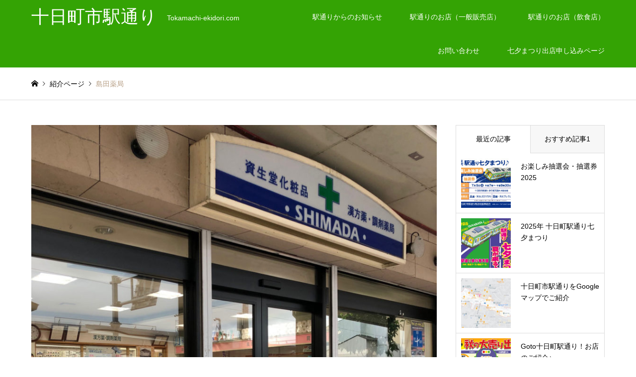

--- FILE ---
content_type: text/html; charset=UTF-8
request_url: https://tokamachi-ekidori.com/archives/introduce/shimadayakkyoku
body_size: 8482
content:
<!DOCTYPE html>
<html lang="ja">
<head>
<meta charset="UTF-8">
<!--[if IE]><meta http-equiv="X-UA-Compatible" content="IE=edge"><![endif]-->
<meta name="viewport" content="width=device-width">
<title>島田薬局 | 十日町市駅通り</title>
<meta name="description" content="島田薬局島田薬局 TEL：025-752-2120...">
<link rel="pingback" href="https://tokamachi-ekidori.com/xmlrpc.php">
<link rel="shortcut icon" href="https://tokamachi-ekidori.com/wp-content/uploads/2020/12/ekidori_ico.png">
<meta name='robots' content='max-image-preview:large' />
<link rel='dns-prefetch' href='//use.fontawesome.com' />
<link rel='dns-prefetch' href='//s.w.org' />
<link rel="alternate" type="application/rss+xml" title="十日町市駅通り &raquo; フィード" href="https://tokamachi-ekidori.com/feed" />
<link rel="alternate" type="application/rss+xml" title="十日町市駅通り &raquo; コメントフィード" href="https://tokamachi-ekidori.com/comments/feed" />
		<script type="text/javascript">
			window._wpemojiSettings = {"baseUrl":"https:\/\/s.w.org\/images\/core\/emoji\/13.0.1\/72x72\/","ext":".png","svgUrl":"https:\/\/s.w.org\/images\/core\/emoji\/13.0.1\/svg\/","svgExt":".svg","source":{"concatemoji":"https:\/\/tokamachi-ekidori.com\/wp-includes\/js\/wp-emoji-release.min.js?ver=5.7.14"}};
			!function(e,a,t){var n,r,o,i=a.createElement("canvas"),p=i.getContext&&i.getContext("2d");function s(e,t){var a=String.fromCharCode;p.clearRect(0,0,i.width,i.height),p.fillText(a.apply(this,e),0,0);e=i.toDataURL();return p.clearRect(0,0,i.width,i.height),p.fillText(a.apply(this,t),0,0),e===i.toDataURL()}function c(e){var t=a.createElement("script");t.src=e,t.defer=t.type="text/javascript",a.getElementsByTagName("head")[0].appendChild(t)}for(o=Array("flag","emoji"),t.supports={everything:!0,everythingExceptFlag:!0},r=0;r<o.length;r++)t.supports[o[r]]=function(e){if(!p||!p.fillText)return!1;switch(p.textBaseline="top",p.font="600 32px Arial",e){case"flag":return s([127987,65039,8205,9895,65039],[127987,65039,8203,9895,65039])?!1:!s([55356,56826,55356,56819],[55356,56826,8203,55356,56819])&&!s([55356,57332,56128,56423,56128,56418,56128,56421,56128,56430,56128,56423,56128,56447],[55356,57332,8203,56128,56423,8203,56128,56418,8203,56128,56421,8203,56128,56430,8203,56128,56423,8203,56128,56447]);case"emoji":return!s([55357,56424,8205,55356,57212],[55357,56424,8203,55356,57212])}return!1}(o[r]),t.supports.everything=t.supports.everything&&t.supports[o[r]],"flag"!==o[r]&&(t.supports.everythingExceptFlag=t.supports.everythingExceptFlag&&t.supports[o[r]]);t.supports.everythingExceptFlag=t.supports.everythingExceptFlag&&!t.supports.flag,t.DOMReady=!1,t.readyCallback=function(){t.DOMReady=!0},t.supports.everything||(n=function(){t.readyCallback()},a.addEventListener?(a.addEventListener("DOMContentLoaded",n,!1),e.addEventListener("load",n,!1)):(e.attachEvent("onload",n),a.attachEvent("onreadystatechange",function(){"complete"===a.readyState&&t.readyCallback()})),(n=t.source||{}).concatemoji?c(n.concatemoji):n.wpemoji&&n.twemoji&&(c(n.twemoji),c(n.wpemoji)))}(window,document,window._wpemojiSettings);
		</script>
		<style type="text/css">
img.wp-smiley,
img.emoji {
	display: inline !important;
	border: none !important;
	box-shadow: none !important;
	height: 1em !important;
	width: 1em !important;
	margin: 0 .07em !important;
	vertical-align: -0.1em !important;
	background: none !important;
	padding: 0 !important;
}
</style>
	<link rel='stylesheet' id='style-css'  href='https://tokamachi-ekidori.com/wp-content/themes/gensen_tcd050/style.css?ver=1.10' type='text/css' media='all' />
<link rel='stylesheet' id='wp-block-library-css'  href='https://tokamachi-ekidori.com/wp-includes/css/dist/block-library/style.min.css?ver=5.7.14' type='text/css' media='all' />
<link rel='stylesheet' id='wpvrfontawesome-css'  href='https://use.fontawesome.com/releases/v6.5.1/css/all.css?ver=8.4.8' type='text/css' media='all' />
<link rel='stylesheet' id='panellium-css-css'  href='https://tokamachi-ekidori.com/wp-content/plugins/wpvr/public/lib/pannellum/src/css/pannellum.css?ver=1' type='text/css' media='all' />
<link rel='stylesheet' id='videojs-css-css'  href='https://tokamachi-ekidori.com/wp-content/plugins/wpvr/public/lib/pannellum/src/css/video-js.css?ver=1' type='text/css' media='all' />
<link rel='stylesheet' id='videojs-vr-css-css'  href='https://tokamachi-ekidori.com/wp-content/plugins/wpvr/public/lib/videojs-vr/videojs-vr.css?ver=1' type='text/css' media='all' />
<link rel='stylesheet' id='owl-css-css'  href='https://tokamachi-ekidori.com/wp-content/plugins/wpvr/public/css/owl.carousel.css?ver=8.4.8' type='text/css' media='all' />
<link rel='stylesheet' id='wpvr-css'  href='https://tokamachi-ekidori.com/wp-content/plugins/wpvr/public/css/wpvr-public.css?ver=8.4.8' type='text/css' media='all' />
<script type='text/javascript' src='https://tokamachi-ekidori.com/wp-includes/js/jquery/jquery.min.js?ver=3.5.1' id='jquery-core-js'></script>
<script type='text/javascript' src='https://tokamachi-ekidori.com/wp-includes/js/jquery/jquery-migrate.min.js?ver=3.3.2' id='jquery-migrate-js'></script>
<script type='text/javascript' src='https://tokamachi-ekidori.com/wp-content/plugins/wpvr/public/lib/pannellum/src/js/pannellum.js?ver=1' id='panellium-js-js'></script>
<script type='text/javascript' src='https://tokamachi-ekidori.com/wp-content/plugins/wpvr/public/lib/pannellum/src/js/libpannellum.js?ver=1' id='panelliumlib-js-js'></script>
<script type='text/javascript' src='https://tokamachi-ekidori.com/wp-content/plugins/wpvr/public/js/video.js?ver=1' id='videojs-js-js'></script>
<script type='text/javascript' src='https://tokamachi-ekidori.com/wp-content/plugins/wpvr/public/lib/videojs-vr/videojs-vr.js?ver=1' id='videojsvr-js-js'></script>
<script type='text/javascript' src='https://tokamachi-ekidori.com/wp-content/plugins/wpvr/public/lib/pannellum/src/js/videojs-pannellum-plugin.js?ver=1' id='panelliumvid-js-js'></script>
<script type='text/javascript' src='https://tokamachi-ekidori.com/wp-content/plugins/wpvr/public/js/owl.carousel.js?ver=5.7.14' id='owl-js-js'></script>
<script type='text/javascript' src='https://tokamachi-ekidori.com/wp-content/plugins/wpvr/public/js/jquery.cookie.js?ver=1' id='jquery_cookie-js'></script>
<link rel="https://api.w.org/" href="https://tokamachi-ekidori.com/wp-json/" /><link rel="alternate" type="application/json" href="https://tokamachi-ekidori.com/wp-json/wp/v2/introduce/86" /><link rel="canonical" href="https://tokamachi-ekidori.com/archives/introduce/shimadayakkyoku" />
<link rel='shortlink' href='https://tokamachi-ekidori.com/?p=86' />
<link rel="alternate" type="application/json+oembed" href="https://tokamachi-ekidori.com/wp-json/oembed/1.0/embed?url=https%3A%2F%2Ftokamachi-ekidori.com%2Farchives%2Fintroduce%2Fshimadayakkyoku" />
<link rel="alternate" type="text/xml+oembed" href="https://tokamachi-ekidori.com/wp-json/oembed/1.0/embed?url=https%3A%2F%2Ftokamachi-ekidori.com%2Farchives%2Fintroduce%2Fshimadayakkyoku&#038;format=xml" />
<!-- Analytics by WP Statistics v14.7.2 - https://wp-statistics.com/ -->

<link rel="stylesheet" href="https://tokamachi-ekidori.com/wp-content/themes/gensen_tcd050/css/design-plus.css?ver=1.10">
<link rel="stylesheet" href="https://tokamachi-ekidori.com/wp-content/themes/gensen_tcd050/css/sns-botton.css?ver=1.10">
<link rel="stylesheet" href="https://tokamachi-ekidori.com/wp-content/themes/gensen_tcd050/css/responsive.css?ver=1.10">
<link rel="stylesheet" href="https://tokamachi-ekidori.com/wp-content/themes/gensen_tcd050/css/footer-bar.css?ver=1.10">

<script src="https://tokamachi-ekidori.com/wp-content/themes/gensen_tcd050/js/jquery.easing.1.3.js?ver=1.10"></script>
<script src="https://tokamachi-ekidori.com/wp-content/themes/gensen_tcd050/js/jquery.textOverflowEllipsis.js?ver=1.10"></script>
<script src="https://tokamachi-ekidori.com/wp-content/themes/gensen_tcd050/js/jscript.js?ver=1.10"></script>
<script src="https://tokamachi-ekidori.com/wp-content/themes/gensen_tcd050/js/comment.js?ver=1.10"></script>
<script src="https://tokamachi-ekidori.com/wp-content/themes/gensen_tcd050/js/jquery.chosen.min.js?ver=1.10"></script>
<link rel="stylesheet" href="https://tokamachi-ekidori.com/wp-content/themes/gensen_tcd050/css/jquery.chosen.css?ver=1.10">

<style type="text/css">
body, input, textarea, select { font-family: "Segoe UI", Verdana, "游ゴシック", YuGothic, "Hiragino Kaku Gothic ProN", Meiryo, sans-serif; }
.rich_font { font-family: "Times New Roman" , "游明朝" , "Yu Mincho" , "游明朝体" , "YuMincho" , "ヒラギノ明朝 Pro W3" , "Hiragino Mincho Pro" , "HiraMinProN-W3" , "HGS明朝E" , "ＭＳ Ｐ明朝" , "MS PMincho" , serif; font-weight:500; }

#header_logo #logo_text .logo { font-size:36px; }
#header_logo_fix #logo_text_fixed .logo { font-size:36px; }
#footer_logo .logo_text { font-size:36px; }
#post_title { font-size:30px; }
.post_content { font-size:14px; }
#archive_headline { font-size:42px; }
#archive_desc { font-size:14px; }
  
@media screen and (max-width:1024px) {
  #header_logo #logo_text .logo { font-size:26px; }
  #header_logo_fix #logo_text_fixed .logo { font-size:26px; }
  #footer_logo .logo_text { font-size:26px; }
  #post_title { font-size:16px; }
  .post_content { font-size:14px; }
  #archive_headline { font-size:20px; }
  #archive_desc { font-size:14px; }
}


#site_wrap { display:none; }
#site_loader_overlay {
  background: #fff;
  opacity: 1;
  position: fixed;
  top: 0px;
  left: 0px;
  width: 100%;
  height: 100%;
  width: 100vw;
  height: 100vh;
  z-index: 99999;
}

/* type1 */
#site_loader_animation {
  margin: -25.5px 0 0 -25.5px;
  width: 48px;
  height: 48px;
  font-size: 10px;
  text-indent: -9999em;
  position: fixed;
  top: 50%;
  left: 50%;
  border: 3px solid rgba(209,206,62,0.2);
  border-top-color: #d1ce3e;
  border-radius: 50%;
  -webkit-animation: loading-circle 1.1s infinite linear;
  animation: loading-circle 1.1s infinite linear;
}
@-webkit-keyframes loading-circle {
  0% { -webkit-transform: rotate(0deg); transform: rotate(0deg); }
  100% { -webkit-transform: rotate(360deg); transform: rotate(360deg); }
}
@keyframes loading-circle {
  0% { -webkit-transform: rotate(0deg); transform: rotate(0deg); }
  100% { -webkit-transform: rotate(360deg); transform: rotate(360deg);
  }
}


.image {
overflow: hidden;
-webkit-backface-visibility: hidden;
backface-visibility: hidden;
-webkit-transition-duration: .35s;
-moz-transition-duration: .35s;
-ms-transition-duration: .35s;
-o-transition-duration: .35s;
transition-duration: .35s;
}
.image img {
-webkit-backface-visibility: hidden;
backface-visibility: hidden;
-webkit-transform: scale(1);
-webkit-transition-property: opacity, scale, -webkit-transform, transform;
-webkit-transition-duration: .35s;
-moz-transform: scale(1);
-moz-transition-property: opacity, scale, -moz-transform, transform;
-moz-transition-duration: .35s;
-ms-transform: scale(1);
-ms-transition-property: opacity, scale, -ms-transform, transform;
-ms-transition-duration: .35s;
-o-transform: scale(1);
-o-transition-property: opacity, scale, -o-transform, transform;
-o-transition-duration: .35s;
transform: scale(1);
transition-property: opacity, scale, transform;
transition-duration: .35s;
}
.image:hover img, a:hover .image img {
-webkit-transform: scale(1.2);
-moz-transform: scale(1.2);
-ms-transform: scale(1.2);
-o-transform: scale(1.2);
transform: scale(1.2);
}
.introduce_list_col a:hover .image img {
-webkit-transform: scale(1.2) translate3d(-41.66%, 0, 0);
-moz-transform: scale(1.2) translate3d(-41.66%, 0, 0);
-ms-transform: scale(1.2) translate3d(-41.66%, 0, 0);
-o-transform: scale(1.2) translate3d(-41.66%, 0, 0);
transform: scale(1.2) translate3d(-41.66%, 0, 0);
}


.archive_filter .button input:hover, .archive_sort dt,#post_pagination p, #post_pagination a:hover, #return_top a, .c-pw__btn,
#comment_header ul li a:hover, #comment_header ul li.comment_switch_active a, #comment_header #comment_closed p,
#introduce_slider .slick-dots li button:hover, #introduce_slider .slick-dots li.slick-active button
{ background-color:#d1ce3e; }

#comment_header ul li.comment_switch_active a, #comment_header #comment_closed p, #guest_info input:focus, #comment_textarea textarea:focus
{ border-color:#d1ce3e; }

#comment_header ul li.comment_switch_active a:after, #comment_header #comment_closed p:after
{ border-color:#d1ce3e transparent transparent transparent; }

.header_search_inputs .chosen-results li[data-option-array-index="0"]
{ background-color:#d1ce3e !important; border-color:#d1ce3e; }

a:hover, #bread_crumb li a:hover, #bread_crumb li.home a:hover:before, #bread_crumb li.last,
#archive_headline, .archive_header .headline, .archive_filter_headline, #related_post .headline,
#introduce_header .headline, .introduce_list_col .info .title, .introduce_archive_banner_link a:hover,
#recent_news .headline, #recent_news li a:hover, #comment_headline,
.side_headline, ul.banner_list li a:hover .caption, .footer_headline, .footer_widget a:hover,
#index_news .entry-date, #index_news_mobile .entry-date, .cb_content-carousel a:hover .image .title
{ color:#d1ce3e; }

#index_news_mobile .archive_link a:hover, .cb_content-blog_list .archive_link a:hover, #load_post a:hover, #submit_comment:hover, .c-pw__btn:hover
{ background-color:#3c9b30; }

#header_search select:focus, .header_search_inputs .chosen-with-drop .chosen-single span, #footer_contents a:hover, #footer_nav a:hover, #footer_social_link li:hover:before,
#header_slider .slick-arrow:hover, .cb_content-carousel .slick-arrow:hover
{ color:#3c9b30; }

.post_content a { color:#c7d65c; }

#header_search, #index_header_search { background-color:#222222; }

#footer_nav { background-color:#F7F7F7; }
#footer_contents { background-color:#34a304; }

#header_search_submit { background-color:rgba(0,0,0,0); }
#header_search_submit:hover { background-color:rgba(146,120,95,1.0); }
.cat-category { background-color:#999999 !important; }
.cat-category_type { background-color:#999999 !important; }

@media only screen and (min-width:1025px) {
  #global_menu ul ul a { background-color:#d1ce3e; }
  #global_menu ul ul a:hover, #global_menu ul ul .current-menu-item > a { background-color:#3c9b30; }
  #header_top { background-color:#34a304; }
  .has_header_content #header_top { background-color:rgba(52,163,4,0.6); }
  .fix_top.header_fix #header_top { background-color:rgba(52,163,4,0.8); }
  #header_logo a, #global_menu > ul > li > a { color:#ffffff; }
  #header_logo_fix a, .fix_top.header_fix #global_menu > ul > li > a { color:#ffffff; }
  .has_header_content #index_header_search { background-color:rgba(34,34,34,0.6); }
}
@media screen and (max-width:1024px) {
  #global_menu { background-color:#d1ce3e; }
  #global_menu a:hover, #global_menu .current-menu-item > a { background-color:#3c9b30; }
  #header_top { background-color:#34a304; }
  #header_top a, #header_top a:before { color:#ffffff !important; }
  .mobile_fix_top.header_fix #header_top, .mobile_fix_top.header_fix #header.active #header_top { background-color:rgba(52,163,4,0.8); }
  .mobile_fix_top.header_fix #header_top a, .mobile_fix_top.header_fix #header_top a:before { color:#ffffff !important; }
  .archive_sort dt { color:#d1ce3e; }
  .post-type-archive-news #recent_news .show_date li .date { color:#d1ce3e; }
}



</style>

<style type="text/css"></style>		<style type="text/css" id="wp-custom-css">
			@media only screen and (max-width : 640px){
	.waku1{width:60%}
	.waku2{width:90%}
}
input[type="text"],input[type="email"],textarea{
  border:solid 1px #ccc;
  border-radius:3px;
  padding:7px;
}
.half_button {
    min-width: 50px; 
    max-width: 90%;
    border-radius: 6px;
    background-color: #3cb371;
    display: inline-block;
    vertical-align: middle;
    padding: .6em 1.3em .5em;
    font-weight: 400;
    font-size: 100%;
    color: #fff !important;
    margin: 0;
    text-decoration: none;
    text-align: center;
    -webkit-box-sizing: border-box;
    -moz-box-sizing: border-box;
    -o-box-sizing: border-box;
    -ms-box-sizing: border-box;
    box-sizing: border-box;
    transition: all 0.3s ease-in-out 0s;
    box-shadow: 0 1px 3px rgba(0,0,0,.15);
}
.post_content .style5b { margin:0.5em 0 0.2em; padding:.5em .8em .4em 1em; font-weight:400; font-size:18px; color:#fff; background:#34a304; border-radius:4px; box-shadow:0px 2px 0px 0px #f2f2f2; }
.post_content .style5c { margin:2em 0 1em; padding:.5em .8em .4em 1em; font-weight:400; font-size:24px; color:#fff; background:#34a304; border-radius:4px; box-shadow:0px 2px 0px 0px #f2f2f2; }
		</style>
		</head>
<body id="body" class="introduce-template-default single single-introduce postid-86">

<div id="site_loader_overlay">
 <div id="site_loader_animation">
 </div>
</div>

 <div id="header">
  <div id="header_top">
   <div class="inner clearfix">
    <div id="header_logo">
     <div id="logo_text">
 <h1 class="logo"><a href="https://tokamachi-ekidori.com/"><span class="rich_font">十日町市駅通り</span><span class="desc">Tokamachi-ekidori.com</span></a></h1>
</div>
    </div>
    <div id="header_logo_fix">
     <div id="logo_text_fixed">
 <p class="logo rich_font"><a href="https://tokamachi-ekidori.com/" title="十日町市駅通り">十日町市駅通り</a></p>
</div>
    </div>
    <a href="#" class="menu_button"><span>menu</span></a>
    <div id="global_menu">
     <ul id="menu-menu" class="menu"><li id="menu-item-155" class="menu-item menu-item-type-custom menu-item-object-custom menu-item-155"><a href="https://tokamachi-ekidori.com/archives/category/info">駅通りからのお知らせ</a></li>
<li id="menu-item-157" class="menu-item menu-item-type-custom menu-item-object-custom menu-item-157"><a href="https://tokamachi-ekidori.com/archives/category_type/ippan">駅通りのお店（一般販売店）</a></li>
<li id="menu-item-156" class="menu-item menu-item-type-custom menu-item-object-custom menu-item-156"><a href="https://tokamachi-ekidori.com/archives/category_type/insyoku">駅通りのお店（飲食店）</a></li>
<li id="menu-item-154" class="menu-item menu-item-type-post_type menu-item-object-page menu-item-154"><a href="https://tokamachi-ekidori.com/inquiry">お問い合わせ</a></li>
<li id="menu-item-249" class="menu-item menu-item-type-post_type menu-item-object-page menu-item-249"><a href="https://tokamachi-ekidori.com/tanabata2025entry">七夕まつり出店申し込みページ</a></li>
</ul>    </div>
   </div>
  </div>
 </div><!-- END #header -->

 <div id="main_contents" class="clearfix">


<div id="breadcrumb">
 <ul class="inner clearfix" itemscope itemtype="http://schema.org/BreadcrumbList">
  <li itemprop="itemListElement" itemscope itemtype="http://schema.org/ListItem" class="home"><a itemprop="item" href="https://tokamachi-ekidori.com/"><span itemprop="name">ホーム</span></a><meta itemprop="position" content="1" /></li>

  <li itemprop="itemListElement" itemscope itemtype="http://schema.org/ListItem"><a itemprop="item" href="https://tokamachi-ekidori.com/archives/introduce"><span itemprop="name">紹介ページ</span></a><meta itemprop="position" content="2" /></li>
  <li itemprop="itemListElement" itemscope itemtype="http://schema.org/ListItem" class="last"><span itemprop="name">島田薬局</span><meta itemprop="position" content="3" /></li>

 </ul>
</div>

<div id="main_col" class="clearfix">

 <div id="left_col">


  <div id="article">


   <div id="post_image">
    <img width="860" height="1058" src="https://tokamachi-ekidori.com/wp-content/uploads/2020/11/24shimadayaxtukyoku-860x1058.jpg" class="attachment-post-thumbnail size-post-thumbnail wp-post-image" alt="" loading="lazy" />   </div>

    <ul id="post_meta_top" class="meta clearfix"><li class="cat"><a href="https://tokamachi-ekidori.com/archives/category_type/ippan" title="一般" class="cat-category_type">一般</a></li></ul>

   <h2 id="post_title" class="rich_font">島田薬局</h2>



   <div class="post_content clearfix">
    <p><img loading="lazy" src="https://tokamachi-ekidori.com/wp-content/uploads/2020/11/24shimadayaxtukyoku-832x1024.jpg" alt="" width="832" height="1024" class="alignnone size-large wp-image-87" /></p>
<h3 class="style3b">島田薬局</h3>
<h5 class="style5c">島田薬局 TEL：<a href="tel:0257522120">025-752-2120</a></h5>
       </div>

   <div class="single_share" id="single_share_bottom">
    <div class="share-type2 share-btm">
	<div class="sns">
		<ul class="type2 clearfix">
			<li class="twitter">
				<a href="http://twitter.com/share?text=%E5%B3%B6%E7%94%B0%E8%96%AC%E5%B1%80&url=https%3A%2F%2Ftokamachi-ekidori.com%2Farchives%2Fintroduce%2Fshimadayakkyoku&via=&tw_p=tweetbutton&related=" onclick="javascript:window.open(this.href, '', 'menubar=no,toolbar=no,resizable=yes,scrollbars=yes,height=400,width=600');return false;"><i class="icon-twitter"></i><span class="ttl">Tweet</span><span class="share-count"></span></a>
			</li>
			<li class="facebook">
				<a href="//www.facebook.com/sharer/sharer.php?u=https://tokamachi-ekidori.com/archives/introduce/shimadayakkyoku&amp;t=%E5%B3%B6%E7%94%B0%E8%96%AC%E5%B1%80" class="facebook-btn-icon-link" target="blank" rel="nofollow"><i class="icon-facebook"></i><span class="ttl">Share</span><span class="share-count"></span></a>
			</li>
			<li class="googleplus">
				<a href="https://plus.google.com/share?url=https%3A%2F%2Ftokamachi-ekidori.com%2Farchives%2Fintroduce%2Fshimadayakkyoku" onclick="javascript:window.open(this.href, '', 'menubar=no,toolbar=no,resizable=yes,scrollbars=yes,height=600,width=500');return false;"><i class="icon-google-plus"></i><span class="ttl">+1</span><span class="share-count"></span></a>
			</li>
		</ul>
	</div>
</div>
   </div>


   <div id="previous_next_post_image" class="clearfix">
    <div class='prev_post has_image'><a href='https://tokamachi-ekidori.com/archives/introduce/hatoya' title='ハトヤ' data-mobile-title='前の記事'><span class='title'>ハトヤ</span><span class='image'><img src='https://tokamachi-ekidori.com/wp-content/uploads/2020/11/23hatoya-150x150.jpg' alt=''></span></a></div>
<div class='next_post has_image'><a href='https://tokamachi-ekidori.com/archives/introduce/lemonhouse' title='れもんはうす' data-mobile-title='次の記事'><span class='title'>れもんはうす</span><span class='image'><img src='https://tokamachi-ekidori.com/wp-content/uploads/2020/11/25lemonhouse-150x150.jpg' alt=''></span></a></div>
   </div>


  </div><!-- END #article -->


  <div id="related_post">
   <h3 class="headline rich_font">関連記事</h3>
    <ol class="clearfix">
     <li>
     <a href="https://tokamachi-ekidori.com/archives/introduce/grim">
      <div class="image">
      <img width="336" height="216" src="https://tokamachi-ekidori.com/wp-content/uploads/2020/11/10grim-336x216.jpg" class="attachment-size2 size-size2 wp-post-image" alt="" loading="lazy" />      </div>
      <h4 class="title js-ellipsis">グリム</h4>
     </a>
    </li>
     <li>
     <a href="https://tokamachi-ekidori.com/archives/introduce/murayama">
      <div class="image">
      <img width="336" height="216" src="https://tokamachi-ekidori.com/wp-content/uploads/2020/11/38murayama-336x216.jpg" class="attachment-size2 size-size2 wp-post-image" alt="" loading="lazy" />      </div>
      <h4 class="title js-ellipsis">ムラヤマ</h4>
     </a>
    </li>
     <li>
     <a href="https://tokamachi-ekidori.com/archives/introduce/rionet">
      <div class="image">
      <img width="336" height="216" src="https://tokamachi-ekidori.com/wp-content/uploads/2020/11/26rionetcenter-336x216.jpg" class="attachment-size2 size-size2 wp-post-image" alt="" loading="lazy" />      </div>
      <h4 class="title js-ellipsis">リオネットセンター</h4>
     </a>
    </li>
     <li>
     <a href="https://tokamachi-ekidori.com/archives/introduce/nishinoshika">
      <div class="image">
      <img width="336" height="216" src="https://tokamachi-ekidori.com/wp-content/uploads/2020/11/33nishinoshikaiin-336x216.jpg" class="attachment-size2 size-size2 wp-post-image" alt="" loading="lazy" />      </div>
      <h4 class="title js-ellipsis">西野歯科医院</h4>
     </a>
    </li>
     <li>
     <a href="https://tokamachi-ekidori.com/archives/introduce/tanabesyouten">
      <div class="image">
      <img width="336" height="216" src="https://tokamachi-ekidori.com/wp-content/uploads/2020/11/06tanabesyouten-336x216.jpg" class="attachment-size2 size-size2 wp-post-image" alt="" loading="lazy" />      </div>
      <h4 class="title js-ellipsis">田辺商店</h4>
     </a>
    </li>
     <li>
     <a href="https://tokamachi-ekidori.com/archives/introduce/hatoya">
      <div class="image">
      <img width="336" height="216" src="https://tokamachi-ekidori.com/wp-content/uploads/2020/11/23hatoya-336x216.jpg" class="attachment-size2 size-size2 wp-post-image" alt="" loading="lazy" />      </div>
      <h4 class="title js-ellipsis">ハトヤ</h4>
     </a>
    </li>
   </ol>
  </div>

 </div><!-- END #left_col -->

 <div id="side_col">
  <div class="widget side_widget clearfix styled_post_list1_widget" id="styled_post_list1_widget-2">
<input type="radio" id="styled_post_list1_widget-2-recent_post" name="styled_post_list1_widget-2-tab-radio" class="tab-radio tab-radio-recent_post" checked="checked" /><input type="radio" id="styled_post_list1_widget-2-recommend_post" name="styled_post_list1_widget-2-tab-radio" class="tab-radio tab-radio-recommend_post" />
<ol class="styled_post_list1_tabs">
 <li class="tab-label-recent_post"><label for="styled_post_list1_widget-2-recent_post">最近の記事</label></li>
 <li class="tab-label-recommend_post"><label for="styled_post_list1_widget-2-recommend_post">おすすめ記事1</label></li>
</ol>
<ol class="styled_post_list1 tab-content-recent_post">
 <li class="clearfix">
  <a href="https://tokamachi-ekidori.com/archives/info/331">
   <div class="image">
    <img width="150" height="150" src="https://tokamachi-ekidori.com/wp-content/uploads/2025/05/ekidori2025ticket01-150x150.jpg" class="attachment-size1 size-size1 wp-post-image" alt="" loading="lazy" />   </div>
   <div class="info">
    <h4 class="title">お楽しみ抽選会・抽選券2025</h4>
      </div>
  </a>
 </li>
 <li class="clearfix">
  <a href="https://tokamachi-ekidori.com/archives/info/326">
   <div class="image">
    <img width="150" height="150" src="https://tokamachi-ekidori.com/wp-content/uploads/2025/05/ekidori2025tanabata03-150x150.jpg" class="attachment-size1 size-size1 wp-post-image" alt="" loading="lazy" />   </div>
   <div class="info">
    <h4 class="title">2025年 十日町駅通り七夕まつり</h4>
      </div>
  </a>
 </li>
 <li class="clearfix">
  <a href="https://tokamachi-ekidori.com/archives/info/168">
   <div class="image">
    <img width="150" height="150" src="https://tokamachi-ekidori.com/wp-content/uploads/2020/12/ekidori_map-150x150.jpg" class="attachment-size1 size-size1 wp-post-image" alt="" loading="lazy" />   </div>
   <div class="info">
    <h4 class="title">十日町市駅通りをGoogleマップでご紹介</h4>
      </div>
  </a>
 </li>
 <li class="clearfix">
  <a href="https://tokamachi-ekidori.com/archives/info/129">
   <div class="image">
    <img width="150" height="150" src="https://tokamachi-ekidori.com/wp-content/uploads/2020/11/gotoekidori202011mini2-150x150.jpg" class="attachment-size1 size-size1 wp-post-image" alt="" loading="lazy" />   </div>
   <div class="info">
    <h4 class="title">Goto十日町駅通り！お店のご紹介♪</h4>
      </div>
  </a>
 </li>
</ol>
<ol class="styled_post_list1 tab-content-recommend_post">
 <li class="clearfix">
  <a href="https://tokamachi-ekidori.com/archives/info/331">
   <div class="image">
    <img width="150" height="150" src="https://tokamachi-ekidori.com/wp-content/uploads/2025/05/ekidori2025ticket01-150x150.jpg" class="attachment-size1 size-size1 wp-post-image" alt="" loading="lazy" />   </div>
   <div class="info">
    <h4 class="title">お楽しみ抽選会・抽選券2025</h4>
      </div>
  </a>
 </li>
 <li class="clearfix">
  <a href="https://tokamachi-ekidori.com/archives/info/326">
   <div class="image">
    <img width="150" height="150" src="https://tokamachi-ekidori.com/wp-content/uploads/2025/05/ekidori2025tanabata03-150x150.jpg" class="attachment-size1 size-size1 wp-post-image" alt="" loading="lazy" />   </div>
   <div class="info">
    <h4 class="title">2025年 十日町駅通り七夕まつり</h4>
      </div>
  </a>
 </li>
 <li class="clearfix">
  <a href="https://tokamachi-ekidori.com/archives/info/168">
   <div class="image">
    <img width="150" height="150" src="https://tokamachi-ekidori.com/wp-content/uploads/2020/12/ekidori_map-150x150.jpg" class="attachment-size1 size-size1 wp-post-image" alt="" loading="lazy" />   </div>
   <div class="info">
    <h4 class="title">十日町市駅通りをGoogleマップでご紹介</h4>
      </div>
  </a>
 </li>
</ol>
</div>
 </div>

</div><!-- END #main_col -->


 </div><!-- END #main_contents -->

 <div id="footer">


  <div id="footer_contents">
   <div class="inner">


    <div id="footer_info">
     <div id="footer_logo">
      <div class="logo_area ">
 <p class="logo logo_text rich_font"><a href="https://tokamachi-ekidori.com/">十日町市駅通り</a></p>
</div>
     </div>

     <ul id="footer_social_link">
      <li class="rss"><a href="https://tokamachi-ekidori.com/feed" target="_blank">RSS</a></li>
     </ul>


     <p id="copyright"><span>Copyright </span>&copy; <a href="https://tokamachi-ekidori.com/">十日町市駅通り</a>. All Rights Reserved.</p>

    </div><!-- END #footer_info -->
   </div><!-- END .inner -->
  </div><!-- END #footer_contents -->

  <div id="return_top">
   <a href="#body"><span>PAGE TOP</span></a>
  </div><!-- END #return_top -->

 </div><!-- END #footer -->


<script>


jQuery(document).ready(function($){
  $('.inview-fadein').css('opacity', 0);

  var initialize = function(){
    $('.js-ellipsis').textOverflowEllipsis();


    if ($('.inview-fadein').length) {
      $(window).on('load scroll resize', function(){
        $('.inview-fadein:not(.active)').each(function(){
          var elmTop = $(this).offset().top || 0;
          if ($(window).scrollTop() > elmTop - $(window).height()){
            if ($(this).is('#post_list')) {
              var $articles = $(this).find('.article, .archive_link');
              $articles.css('opacity', 0);
              $(this).addClass('active').css('opacity', 1);
              $articles.each(function(i){
                var self = this;
                setTimeout(function(){
                  $(self).animate({ opacity: 1 }, 200);
                }, i*200);
              });
            } else {
              $(this).addClass('active').animate({ opacity: 1 }, 800);
            }
          }
        });
      });
    }

    $(window).trigger('resize');
  };


  function after_load() {
    $('#site_loader_animation').delay(300).fadeOut(600);
    $('#site_loader_overlay').delay(600).fadeOut(900, initialize);
  }

  $(window).load(function () {
    after_load();
  });

  setTimeout(function(){
    if ($('#site_loader_overlay').not(':animated').is(':visible')) {
      after_load();
    }
  }, 3000);


});
</script>

<!-- facebook share button code -->
<div id="fb-root"></div>
<script>
(function(d, s, id) {
  var js, fjs = d.getElementsByTagName(s)[0];
  if (d.getElementById(id)) return;
  js = d.createElement(s); js.id = id;
  js.src = "//connect.facebook.net/ja_JP/sdk.js#xfbml=1&version=v2.5";
  fjs.parentNode.insertBefore(js, fjs);
}(document, 'script', 'facebook-jssdk'));
</script>


<script type='text/javascript' src='https://tokamachi-ekidori.com/wp-includes/js/comment-reply.min.js?ver=5.7.14' id='comment-reply-js'></script>
<script type='text/javascript' id='wpvr-js-extra'>
/* <![CDATA[ */
var wpvr_public = {"notice_active":"false","notice":"Flip the phone to landscape mode for a better experience of the tour."};
/* ]]> */
</script>
<script type='text/javascript' src='https://tokamachi-ekidori.com/wp-content/plugins/wpvr/public/js/wpvr-public.js?ver=8.4.8' id='wpvr-js'></script>
<script type='text/javascript' id='wp-statistics-tracker-js-extra'>
/* <![CDATA[ */
var WP_Statistics_Tracker_Object = {"hitRequestUrl":"https:\/\/tokamachi-ekidori.com\/wp-json\/wp-statistics\/v2\/hit?wp_statistics_hit_rest=yes&current_page_type=post_type_introduce&current_page_id=86&search_query&page_uri=L2FyY2hpdmVzL2ludHJvZHVjZS9zaGltYWRheWFra3lva3U","keepOnlineRequestUrl":"https:\/\/tokamachi-ekidori.com\/wp-json\/wp-statistics\/v2\/online?wp_statistics_hit_rest=yes&current_page_type=post_type_introduce&current_page_id=86&search_query&page_uri=L2FyY2hpdmVzL2ludHJvZHVjZS9zaGltYWRheWFra3lva3U","option":{"dntEnabled":false,"cacheCompatibility":false}};
/* ]]> */
</script>
<script type='text/javascript' src='https://tokamachi-ekidori.com/wp-content/plugins/wp-statistics/assets/js/tracker.js?ver=14.7.2' id='wp-statistics-tracker-js'></script>
<script type='text/javascript' src='https://tokamachi-ekidori.com/wp-includes/js/wp-embed.min.js?ver=5.7.14' id='wp-embed-js'></script>
</body>
</html>
